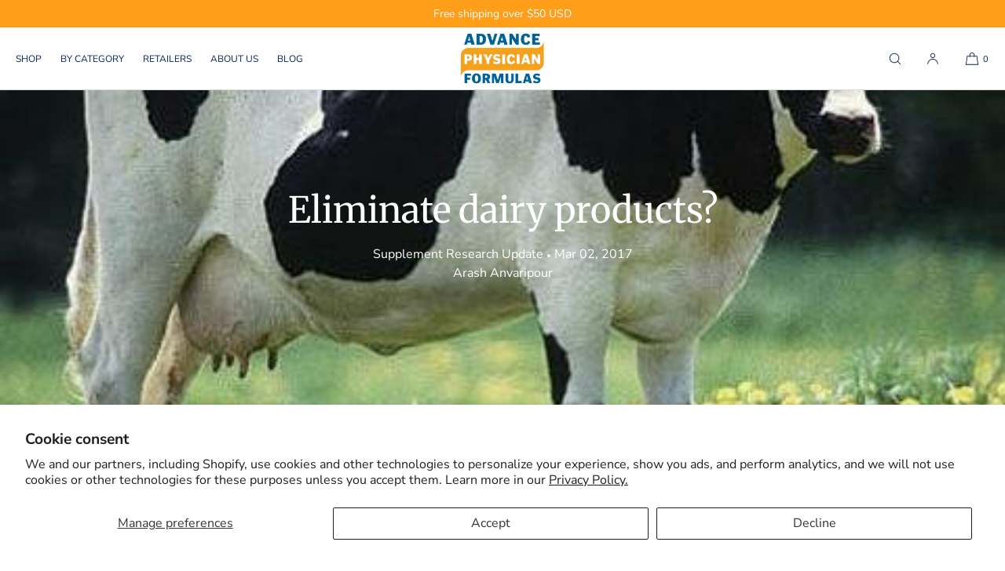

--- FILE ---
content_type: text/css
request_url: https://physicianformulas.com/cdn/shop/t/22/assets/section-blog-post.css?v=153416945829069326121748658370
body_size: 983
content:
.article-template>*:first-child:not(.article-template__hero-container):not(.article-header-banner):not(.article-header){margin-top:5rem}.article-header-banner{width:100%;height:400px;position:relative;display:flex;align-items:center;justify-content:center;margin-bottom:4rem}.article-header-banner--bg-img{position:absolute;top:0;left:0;width:100%;height:100%;z-index:0}.article-header-banner--bg-img img{position:absolute;top:0;left:0;height:100%;width:100%;object-fit:cover}.article-template--hero-image{position:relative;box-sizing:border-box}.article-template--hero-image img{border-radius:var(--media-radius)}.article-hero-image-stacked img{width:100%;height:auto}.article-hero-image-landscape-6x4 img,.article-hero-image-landscape-16x9 img,.article-hero-image-landscape-square img,.article-hero-image-landscape-portrait img{width:100%;height:100%;object-fit:cover;position:absolute;top:0;left:0}.article-hero-image-landscape-6x4 .image-wrapper{position:relative;height:0;padding-bottom:66%}.article-hero-image-landscape-16x9 .image-wrapper{position:relative;height:0;padding-bottom:56%}.article-hero-image-square .image-wrapper{position:relative;height:0;padding-bottom:100%}.article-hero-image-portrait .image-wrapper{position:relative;height:0;padding-bottom:125%}.article-header-banner--text{position:relative;width:100%;z-index:1;padding:0 var(--page-margin-mobile)}.article-header-banner--text.align-center{text-align:center}.article-header-banner--text .divider-bullet{font-size:1.1rem}@media only screen and (min-width: 750px){.article-header-banner--text{padding:0 var(--page-margin-tablet)}}@media only screen and (min-width: 1025px){.article-header-banner--text{padding:0 var(--page-margin-desktop)}}.article-header--excerpt{padding:10px 0}.article-header--excerpt-below-banner{padding:0;margin-bottom:4rem}.article-header-banner--text h1{margin-top:0;margin-bottom:1.5rem}.article-header-banner--text,.article-header-banner--text p,.article-header-banner--text h1{color:#fff!important}@media only screen and (min-width: 750px){.article-header-banner{height:500px;margin-bottom:6rem}}@media only screen and (min-width: 1025px){.article-header-banner{height:600px;margin-bottom:8rem}}.article-header-banner-fullscreen{height:100vh}.article-template__hero-container{max-width:1300px;margin:0 auto}.article-template__hero-small{height:11rem}.article-template__hero-medium{height:22rem}.article-template__hero-large{height:33rem}.article-template__info{margin-top:2rem}@media screen and (min-width: 750px) and (max-width: 989px){.article-template__hero-small{height:22rem}.article-template__hero-medium{height:44rem}.article-template__hero-large{height:66rem}}@media screen and (min-width: 990px){.article-template__hero-small{height:27.5rem}.article-template__hero-medium{height:55rem}.article-template__hero-large{height:82.5rem}}@media screen and (min-width: 1320px){.article-template__hero-container img{border-radius:var(--media-radius)}}.article-header-horizontal{display:grid;grid-template-columns:repeat(1,1fr);align-items:center;min-height:400px;box-sizing:border-box}.article-header-horizontal--text{margin-left:var(--page-margin-mobile);margin-right:var(--page-margin-mobile);padding-top:2rem;padding-bottom:2rem}@media only screen and (min-width: 750px){.article-header-horizontal{display:grid;grid-template-columns:repeat(2,1fr);column-gap:var(--grid-desktop-horizontal-spacing);min-height:300px;padding-left:0;padding-right:0}.article-header-horizontal.image-position-right .article-header-horizontal--image{order:2}.article-header-horizontal--text{margin-left:var(--page-margin-tablet);margin-right:var(--page-margin-tablet)}}@media only screen and (min-width: 1025px){.article-header-horizontal{padding-left:0;padding-right:0}.article-header-horizontal--text{margin-left:var(--page-margin-desktop);margin-right:var(--page-margin-desktop);padding-top:4rem;padding-bottom:4rem}}.article-header-horizontal--image{position:relative;width:100%;height:100%;line-height:0}.article-header-horizontal--image.ratio-adapt{height:auto}.article-header-horizontal--image.ratio-landscape-6x4{height:0;padding-bottom:66%}.article-header-horizontal--image.ratio-landscape-16x9{height:0;padding-bottom:56%}.article-header-horizontal--image.ratio-square{height:0;padding-bottom:100%}.article-header-horizontal--image.ratio-portrait{height:0;padding-bottom:125%}.article-header-horizontal--image img{position:relative;width:100%;height:auto}.article-header-horizontal--image.ratio-landscape-6x4 img,.article-header-horizontal--image.ratio-landscape-16x9 img,.article-header-horizontal--image.ratio-square img,.article-header-horizontal--image.ratio-portrait img{position:absolute;top:0;left:0;width:100%;height:100%;object-fit:cover}.article-header-horizontal--text span{display:block}.article-template__hero-container .media{background:none}.article-template__title{margin:0}.article-template__title:not(:only-child){margin-bottom:1rem}.article-template__link{font-size:1.8rem;display:flex;justify-content:center;align-items:center;text-decoration:none}.article-template__link .icon-wrap{display:flex;margin-right:1rem;transform:rotate(180deg)}.article-template__content{font-size:calc(var(--font-body-base-size-mobile) + 1px)}@media only screen and (min-width: 1025px){.article-template__content{font-size:calc(var(--font-body-base-size-desktop) + 1px)}}.article-template__content img{max-width:100%}.article-template__comment-wrapper{padding-top:4rem}.article-template__content blockquote{quotes:"\201c" "\201d" "\2018" "\2019"}.article-template__content blockquote{margin:0 auto;border:0;font-size:22px;text-align:center;padding:20px 40px}.article-template__content blockquote p{margin-top:0}@media only screen and (min-width: 750px){.article-template__content blockquote{padding:20px 60px}}@media screen and (min-width: 750px){.article-template__comment-wrapper{padding-top:6rem}}.article-template__comment-wrapper h2{margin-top:0}.article-template__comment-wrapper .button{width:100%}.article-template__comments{margin-bottom:5rem}@media screen and (min-width: 750px){.article-template__comments{margin-bottom:7rem}}.article-template__comments-fields{margin-top:2rem;margin-bottom:4rem}.article-template__comments-comment{color:var(--color-foreground);border-bottom:1px solid rgba(var(--color-foreground-rgb),.15);margin-bottom:1.5rem;padding:2rem 0rem}@media screen and (min-width: 750px){.article-template__comments-comment{padding:2rem 0rem}}.article-template__comment-header{display:flex;align-items:center;margin-bottom:1rem;line-height:1.3}.article-template__comment-header span{display:block}.article-template__comment-avatar{width:36px;height:36px;font-size:1.4rem;display:flex;align-items:center;justify-content:center;line-height:1;background:rgba(var(--color-foreground-rgb),1);color:rgba(var(--color-background-rgb),1);border-radius:100%;margin-right:8px}.article-comment-date{opacity:.7}.article-template__comments-comment p{margin:0 0 1rem}.article-template__comment-fields>*{margin-bottom:3rem}.comment-form .form-status{display:flex;align-items:center}.comment-form .form-status .icon{width:2rem;height:2rem}.article-template__comments-fields input:focus-visible,.article-template__comments-fields textarea:focus-visible{outline:2px solid!important}@media screen and (min-width: 750px){.article-template__comment-fields{display:grid;grid-template-columns:repeat(2,1fr);grid-column-gap:4rem}}.article-template__comment-warning{margin:2rem 0 2.5rem}@media screen and (min-width: 990px){.article-template__comments .pagination-wrapper{margin:5rem 0 8rem}}.article-template__back:last-child{margin-bottom:3.2rem}.share-hidden{height:0;width:0;visibility:hidden}.share-visible{height:auto;visibility:visible}.article-footer-share{padding-top:1.5rem}.align-left .article-footer-share{display:flex;align-items:center}.align-left .article-footer-share-title{margin-right:1.5rem}.social-sharing-component a{width:48px;height:48px;display:inline-flex;align-items:center;justify-content:center;border-radius:100%;margin-left:0;margin-right:0}.social-sharing-component .icon{width:14px;height:14px}.social-sharing-native-share-button{-webkit-appearance:none;appearance:none;background:none;outline:none;border:0;padding:0;margin:0;width:44px;height:44px;color:inherit;display:flex;align-items:center;justify-content:center;cursor:pointer}.align-center .social-sharing-native-share-button{margin:0 auto}.align-left .social-sharing-native-share-button{justify-content:flex-start}.article-footer{padding-top:2rem}.article-footer hr{margin:0;padding:0}.article-footer-author-date span{display:block}.article-footer-tags{padding-top:30px;margin:0 auto;padding-bottom:40px}.article-footer-tag{color:var(--tag-txt-color);background:var(--tag-bg-color);border:var(--tag-border-width) solid rgba(var(--color-foreground-rgb),var(--tag-border-opacity));box-sizing:border-box;padding:7px 12px 8px;border-radius:var(--tag-corner-radius);margin-right:6px;font-size:1.2rem;line-height:1;text-decoration:none}.article-template__content iframe{width:100%;max-width:100%!important}@media only screen and (min-width: 1200px){.article-template__content iframe{min-height:40rem}}.video-embed-wrapper-responsive{overflow:hidden;padding-bottom:56.25%;position:relative;height:0;border:0;margin-bottom:40px}.video-embed-wrapper-responsive iframe{left:0;top:0;height:100%;width:100%;position:absolute;border:0}
/*# sourceMappingURL=/cdn/shop/t/22/assets/section-blog-post.css.map?v=153416945829069326121748658370 */


--- FILE ---
content_type: text/css
request_url: https://physicianformulas.com/cdn/shop/t/22/assets/section-featured-blog.css?v=68771272515347687531748658370
body_size: -318
content:
.featured-blog-grid,.fb-wrapper{position:relative}.featured-blog-grid .article-card{margin-bottom:30px}.section-featured-blog .arrow-style-solid-inverted .slider-arrow-left,.section-featured-blog .arrow-style-solid-inverted .slider-arrow-right{background:rgb(var(--color-tertiary-button-color));color:rgb(var(--color-tertiary-button-background));border:1px solid transparent}.section-featured-blog .arrow-style-outline .slider-arrow-left,.section-featured-blog .arrow-style-outline .slider-arrow-right{background:none;border:1px solid rgb(var(--color-tertiary-button-background));color:rgb(var(--color-tertiary-button-background))}.section-featured-blog .arrow-style-outline-inverted .slider-arrow-left,.section-featured-blog .arrow-style-outline-inverted .slider-arrow-right{background:none;border:1px solid rgb(var(--color-tertiary-button-color));color:rgb(var(--color-tertiary-button-color))}@media only screen and (min-width: 750px){.featured-blog-grid .article-card{margin-bottom:0}.featured-blog-grid{display:grid;grid-template-rows:repeat(1,1fr);grid-column-gap:var(--grid-desktop-horizontal-spacing);grid-row-gap:var(--grid-desktop-vertical-spacing)}.featured-blog-grid.feat-blog-grid--tablet-2{grid-template-columns:repeat(2,1fr)}.featured-blog-grid.feat-blog-grid--tablet-3{grid-template-columns:repeat(3,1fr)}.featured-blog-grid.feat-blog-grid--tablet-4{grid-template-columns:repeat(4,1fr)}}@media only screen and (min-width: 1025px){.featured-blog-grid{display:grid;grid-template-rows:repeat(1,1fr)}.featured-blog-grid.feat-blog-grid--desktop-2{grid-template-columns:repeat(2,1fr)}.featured-blog-grid.feat-blog-grid--desktop-3{grid-template-columns:repeat(3,1fr)}.featured-blog-grid.feat-blog-grid--desktop-4{grid-template-columns:repeat(4,1fr)}.featured-blog-grid.feat-blog-grid--desktop-5{grid-template-columns:repeat(5,1fr)}.section-featured-blog.numb-posts-2:has(.slider-grid--columns-desktop-2) .slider-arrows{display:none}.section-featured-blog.numb-posts-3:has(.slider-grid--columns-desktop-3) .slider-arrows{display:none}.section-featured-blog.numb-posts-4:has(.slider-grid--columns-desktop-4) .slider-arrows{display:none}}.shopify-design-mode .section-featured-blog .slider-arrows-position-middle .slider-arrows{top:50%;margin-top:-45px}
/*# sourceMappingURL=/cdn/shop/t/22/assets/section-featured-blog.css.map?v=68771272515347687531748658370 */


--- FILE ---
content_type: text/css
request_url: https://physicianformulas.com/cdn/shop/t/22/assets/component-slider.css?v=134933855833818596991748658370
body_size: 831
content:
.slider-outer-wrapper,.related-products-grid-wrapper{position:relative}.slider-grid{width:100%;display:flex;position:relative;margin:0 auto;overflow-x:scroll;overflow-y:hidden;overscroll-behavior-x:contain;-webkit-overflow-scrolling:touch;-ms-scroll-snap-type:x mandatory;scroll-snap-type:x mandatory;list-style:none;flex-wrap:nowrap;padding:0px var(--page-margin-mobile);column-gap:var(--grid-mobile-horizontal-spacing);scroll-padding-inline:var(--page-margin-mobile);scrollbar-width:none;-ms-overflow-style:none}.collection-cards-grid-spacing-none .slider-grid{column-gap:0}.collection-cards-margin-page-width-full .slider-grid{padding:0;scroll-padding-inline:0}.slider-grid::-webkit-scrollbar{height:0px;display:none}.slider-custom-scrollbar-track-wrapper{width:100%;padding-top:2rem;padding-bottom:1rem}.slider-custom-scrollbar-track-wrapper:has(.cs-track-mobile-false){padding-top:0;padding-bottom:0}.slider-custom-scrollbar-track{margin:0 auto;position:relative;width:30vw;height:var(--slider-scrolltrack-thickness);background:rgba(var(--color-foreground-rgb),.2)}.slider-custom-scrollbar-track.cs-track-width-medium{width:70vw}.slider-custom-scrollbar-track.cs-track-width-full{margin-left:var(--page-margin-mobile);width:calc(100% - var(--page-margin-mobile) - var(--page-margin-mobile))}.slider-custom-scrollbar-marker{position:absolute;display:block!important;z-index:1;top:0;left:0;width:20px;height:var(--slider-scrolltrack-thickness);background:rgba(var(--color-foreground-rgb),.6)}.color-scheme-fg-01 .slider-custom-scrollbar-track{background:rgba(var(--color-accent-one-rgb),.2)}.color-scheme-fg-01 .slider-custom-scrollbar-marker{background:rgba(var(--color-accent-one-rgb),.6)}.color-scheme-fg-02 .slider-custom-scrollbar-track{background:rgba(var(--color-accent-two-rgb),.2)}.color-scheme-fg-02 .slider-custom-scrollbar-marker{background:rgba(var(--color-accent-two-rgb),.6)}.color-scheme-fg-03 .slider-custom-scrollbar-track{background:rgba(var(--color-accent-three-rgb),.2)}.color-scheme-fg-03 .slider-custom-scrollbar-marker{background:rgba(var(--color-accent-three-rgb),.6)}.color-scheme-fg-04 .slider-custom-scrollbar-track{background:rgba(var(--color-accent-four-rgb),.2)}.color-scheme-fg-04 .slider-custom-scrollbar-marker{background:rgba(var(--color-accent-four-rgb),.6)}.cs-track-mobile-false{visibility:hidden;height:0}@media only screen and (min-width: 750px){.slider-custom-scrollbar-track.cs-track-width-full{margin-left:var(--page-margin-tablet);width:calc(100% - var(--page-margin-tablet) - var(--page-margin-tablet))}}@media only screen and (min-width: 1025px){.slider-custom-scrollbar-track-wrapper:has(.cs-track-desktop-true){visibility:visible;padding-top:4rem;padding-bottom:1rem}.slider-custom-scrollbar-track-wrapper:has(.cs-track-desktop-false){visibility:hidden;height:0;padding-top:0;padding-bottom:0}.slider-custom-scrollbar-track{margin:0 auto;width:300px}.slider-custom-scrollbar-track.cs-track-width-medium{width:600px}.slider-custom-scrollbar-track.cs-track-width-full{margin-left:var(--page-margin-desktop);width:calc(100% - var(--page-margin-desktop) - var(--page-margin-desktop))}.cs-track-desktop-false{height:0}.cs-track-desktop-true{visibility:visible;height:var(--slider-scrolltrack-thickness)}}.slider-grid .grid__item{flex:none;width:calc(50% - calc(var(--grid-mobile-horizontal-spacing) * .5));max-width:none;margin:0;padding:0;scroll-snap-align:start}.collection-cards-grid-spacing-none .slider-grid .grid__item{width:50%}.slider-grid--columns-mobile-1 .grid__item,.collection-cards-grid-spacing-none .slider-grid--columns-mobile-1 .grid__item{width:100%}.slider-grid--columns-mobile-2 .grid__item{width:calc(50% - calc(var(--grid-mobile-horizontal-spacing) * .5))}.grid-justify-center .grid{justify-content:center}@media only screen and (min-width: 750px){.slider-grid{padding:20px var(--page-margin-tablet);scroll-padding-inline:var(--page-margin-tablet)}.collection-cards-margin-page-width-full .slider-grid{padding:0;scroll-padding-inline:0}.slider-grid--columns-tablet-2 .grid__item{width:calc(50% + calc(var(--grid-mobile-horizontal-spacing) / 2) - var(--grid-mobile-horizontal-spacing))}.slider-grid--columns-tablet-3 .grid__item{width:calc(33.33% + calc(var(--grid-mobile-horizontal-spacing) / 3) - var(--grid-mobile-horizontal-spacing))}.slider-grid--columns-tablet-4 .grid__item{width:calc(25% + calc(var(--grid-mobile-horizontal-spacing) / 4) - var(--grid-mobile-horizontal-spacing))}.collection-cards-grid-spacing-none .slider-grid--columns-tablet-2 .slider-grid .grid__item{width:50%}.collection-cards-grid-spacing-none .slider-grid--columns-tablet-3 .grid__item{width:33.33%}.collection-cards-grid-spacing-none .slider-grid--columns-tablet-4 .grid__item{width:25%}}@media only screen and (min-width: 1025px){.slider-grid{padding:0px var(--page-margin-desktop);column-gap:var(--grid-desktop-horizontal-spacing);scroll-padding-inline:var(--page-margin-desktop)}.collection-cards-margin-page-width-full .slider-grid{padding:0;scroll-padding-inline:0}.slider-grid .grid__item{width:calc(50% - calc(var(--grid-desktop-horizontal-spacing) * .5))}.slider-grid--columns-desktop-1 .grid__item{width:100%;text-align:center}.slider-grid--columns-desktop-1 .grid__item .card-collection.card-ratio-portrait{margin:0 auto;max-width:500px}.slider-grid--columns-desktop-1 .grid__item .card-collection.card-ratio-square{margin:0 auto;max-width:700px}.slider-grid--columns-desktop-1 .grid__item .card-collection.card-ratio-landscape{margin:0 auto;max-width:900px}.slider-grid--columns-desktop-3 .grid__item{width:calc(33.33% + calc(var(--grid-desktop-horizontal-spacing) / 3) - var(--grid-desktop-horizontal-spacing))}.slider-grid--columns-desktop-4 .grid__item{width:calc(25% + calc(var(--grid-desktop-horizontal-spacing) / 4) - var(--grid-desktop-horizontal-spacing))}.slider-grid--columns-desktop-5 .grid__item{width:calc(20% + calc(var(--grid-desktop-horizontal-spacing) / 5) - var(--grid-desktop-horizontal-spacing))}.slider-grid--columns-desktop-6 .grid__item{width:calc(16.66% + calc(var(--grid-desktop-horizontal-spacing) / 6) - var(--grid-desktop-horizontal-spacing))}.collection-cards-grid-spacing-none .slider-grid{column-gap:0}.collection-cards-grid-spacing-none .slider-grid .grid__item{width:50%}.collection-cards-grid-spacing-none .slider-grid--columns-desktop-3 .grid__item{width:33.33%}.collection-cards-grid-spacing-none .slider-grid--columns-desktop-4 .grid__item{width:25%}.collection-cards-grid-spacing-none .slider-grid--columns-desktop-5 .grid__item{width:20%}.collection-cards-grid-spacing-none .slider-grid--columns-desktop-6 .grid__item{width:16.66%}}.slider-arrows{margin:0 auto;position:absolute;top:0;width:100%;left:0;z-index:2;visibility:hidden}.slider-arrow-left,.slider-arrow-right{transition-property:filter;transition-duration:.15s;transition-timing-function:linear}.slider-arrow-left{left:calc(var(--page-margin-desktop) + var(--grid-desktop-horizontal-spacing))}.slider-arrow-right{right:calc(var(--page-margin-desktop) + var(--grid-desktop-horizontal-spacing))}.slider-arrows-position-top-right .slider-arrows,.slider-arrows-position-top-left .slider-arrows{top:-60px}.slider-arrows-position-bottom .slider-arrows,.slider-arrows-position-bottom-center .slider-arrows{top:auto;bottom:0}.slider-arrows-position-top-right .slider-arrows .slider-arrow-left{left:auto;right:calc(var(--page-margin-desktop) + 56px)}.slider-arrows-position-top-right .slider-arrows .slider-arrow-right{right:var(--page-margin-desktop)}.slider-arrows-position-top-right .slider-arrows.arrow-style-minimal .slider-arrow-left,.slider-arrows-position-bottom .slider-arrows.arrow-style-minimal .slider-arrow-left{left:auto;right:calc(var(--page-margin-desktop) + 34px)}.slider-arrows-position-top-right .slider-arrows.arrow-style-minimal .slider-arrow-right,.slider-arrows-position-bottom .slider-arrows.arrow-style-minimal .slider-arrow-right{right:calc(var(--page-margin-desktop) - 18px)}.slider-arrows-position-bottom .slider-arrows .slider-arrow-left{left:auto;right:calc(var(--page-margin-desktop) + 56px)}.slider-arrows-position-bottom .slider-arrows .slider-arrow-right{right:var(--page-margin-desktop)}.slider-arrows-position-bottom .slider-arrows,.slider-arrows-position-bottom-center .slider-arrows{display:none}@media only screen and (min-width: 1025px){.slider-arrows-position-bottom .slider-arrows{position:relative;display:flex;align-items:center;justify-content:flex-end;column-gap:8px;top:auto;left:auto;transform:none;margin-top:35px;height:48px}.slider-arrows-position-bottom-center .slider-arrows{position:relative;display:flex;align-items:center;justify-content:center;column-gap:8px;top:auto;left:50%;transform:translate(-50%);margin-top:35px;height:48px}}.slider-arrows-position-bottom-center .slider-arrow-left,.slider-arrows-position-bottom-center .slider-arrow-right{left:auto!important;right:auto!important;position:relative}.slider-arrow-left:hover,.slider-arrow-right:hover{transition-property:filter;transition-duration:.15s;transition-timing-function:linear;background:rgb(var(--color-tertiary-button-background))}.slider-arrows.arrow-style-minimal .slider-arrow-left,.slider-arrows.arrow-style-minimal .slider-arrow-right{background:none!important;color:inherit!important;border:none!important}.arrow-style-solid-inverted .slider-arrow-left,.arrow-style-solid-inverted .slider-arrow-right{background:rgb(var(--color-tertiary-button-color));color:rgb(var(--color-tertiary-button-background));border:1px solid transparent}.arrow-style-outline .slider-arrow-left,.arrow-style-outline .slider-arrow-right{background:none;border:1px solid rgb(var(--color-tertiary-button-background));color:rgb(var(--color-tertiary-button-background))}.arrow-style-outline-inverted .slider-arrow-left,.arrow-style-outline-inverted .slider-arrow-right{background:none;border:1px solid rgb(var(--color-tertiary-button-color));color:rgb(var(--color-tertiary-button-color))}@media only screen and (min-width: 1025px){.slider-arrows{visibility:visible}}.slider-arrow-left.disabled,.slider-arrow-right.disabled{opacity:.3}.grid-arrows-hide .slider-arrows{visibility:hidden}
/*# sourceMappingURL=/cdn/shop/t/22/assets/component-slider.css.map?v=134933855833818596991748658370 */


--- FILE ---
content_type: text/css
request_url: https://physicianformulas.com/cdn/shop/t/22/assets/component-article-card.css?v=10287238062123587201748658370
body_size: 129
content:
.article-card{position:relative;text-align:var(--blog-card-text-alignment)}.article-card--image{margin-bottom:1.5rem}.article-card--image img{width:100%;height:auto;border-radius:var(--media-radius);transition:.2s linear}.article-card--title{text-decoration:none;word-break:break-word}.article-card--title .divider-bullet{opacity:.7;font-size:1rem}.article-card a{text-decoration:none}.article-card--excerpt{margin:0;padding-top:15px}.article-card--tags{padding-top:15px}.article-card-tag{display:inline-block;border:var(--tag-border-width) solid rgba(var(--color-foreground-rgb),var(--tag-border-opacity));box-sizing:border-box;padding:5px 8px 6px;border-radius:var(--tag-corner-radius);margin-right:6px;font-size:1.2rem;line-height:1;background:var(--tag-bg-color);opacity:.7}.color-scheme-fg-01 .article-card-tag{border:var(--tag-border-width) solid rgba(var(--color-accent-one-rgb),var(--tag-border-opacity))}.color-scheme-fg-02 .article-card-tag{border:var(--tag-border-width) solid rgba(var(--color-accent-two-rgb),var(--tag-border-opacity))}.color-scheme-fg-03 .article-card-tag{border:var(--tag-border-width) solid rgba(var(--color-accent-three-rgb),var(--tag-border-opacity))}.color-scheme-fg-04 .article-card-tag{border:var(--tag-border-width) solid rgba(var(--color-accent-four-rgb),var(--tag-border-opacity))}@media only screen and (min-width: 1025px){.article-card-tag{font-size:1.2rem}}.article-card--data{opacity:.7}.article-card--data-spacer{margin-left:4px;margin-right:4px;opacity:.7}.article-card-image-ratio-square{position:relative;height:0;padding-bottom:100%}.article-card-image-ratio-portrait{position:relative;height:0;padding-bottom:125%}.article-card-image-ratio-portrait-4x6{position:relative;height:0;padding-bottom:150%}.article-card-image-ratio-landscape{position:relative;height:0;padding-bottom:66%}.article-card-image-ratio-landscape-16x9{position:relative;height:0;padding-bottom:56%}.article-card-image-ratio-fit img{width:100%;height:auto}.article-card-image-ratio-square img,.article-card-image-ratio-portrait img,.article-card-image-ratio-portrait-4x6 img,.article-card-image-ratio-landscape img,.article-card-image-ratio-landscape-16x9 img{width:100%;height:100%;object-fit:cover;position:absolute;left:0;top:0}.article-card h2,.article-card h3{margin-bottom:5px}.article-card a:focus-visible .article-card--title{outline:2px solid rgba(var(--color-foreground-rgb),1)}.article-card-placeholder-image{background:rgba(var(--color-foreground-rgb),.12);text-align:center;display:flex;align-items:center}.article-card-placeholder-image .card-name{position:absolute;top:50%;width:100px;height:100px;left:50%;transform:translate(-50%,-50%);opacity:.5;-webkit-filter:grayscale(100%);filter:grayscale(100%);text-align:center;display:flex;justify-content:center;align-items:center}.article-card-placeholder-image .card-name img{margin:0 auto;width:100%;height:100%;object-fit:contain}.article-card-no-images{height:100%;border:1px solid rgba(var(--color-foreground-rgb),.15);border-radius:var(--blog-card-corner-radius);display:flex}.article-card-no-images a{display:block;height:100%;width:100%;box-sizing:border-box;padding:20px}
/*# sourceMappingURL=/cdn/shop/t/22/assets/component-article-card.css.map?v=10287238062123587201748658370 */


--- FILE ---
content_type: text/css
request_url: https://physicianformulas.com/cdn/shop/t/22/assets/section-multicolumn.css?v=71844743128280727271748658370
body_size: 258
content:
.multicolumn-section hr{margin:0;padding:0}.multicolumn-grid-item{margin-bottom:var(--grid-mobile-vertical-spacing);position:relative}.multicolumn-grid-item:last-child{margin-bottom:0}.multicolumn-grid-item h3{margin:0}.multicolumn-grid-item img{width:100%;height:auto;margin-bottom:0;border-radius:var(--media-radius)}.multicolumn-grid-item ul{list-style-type:none;padding:0;margin:0}.bullet-list ul{list-style-type:disc}.multicolumn-grid-item a{text-decoration:none}.multicolumn-grid-item a.link--underlined{text-decoration:underline}.multicolumn-grid-item p{margin-top:0;margin-bottom:25px}.multicolumn-grid-item p:last-child{margin-bottom:0}.footer-shopping-info-section .multicolumn-grid-item{margin-bottom:25px}.footer-shopping-info-section .multicolumn-grid-item:last-child{margin-bottom:0}.footer-shopping-info-section .multicolumn-grid-item p{line-height:1.35;margin-bottom:0}.multicolumn-grid-item-image{position:relative}.multicol-image-size-medium .multicolumn-grid-item-image{width:50%}.multicol-image-size-small .multicolumn-grid-item-image{width:30%}.multicol-image-size-micro .multicolumn-grid-item-image{width:64px}.multicol-image-ratio-square .multicolumn-grid-item-image img,.multicol-image-ratio-portrait .multicolumn-grid-item-image img,.multicol-image-ratio-portrait-4x6 .multicolumn-grid-item-image img,.multicol-image-ratio-landscape .multicolumn-grid-item-image img{object-fit:cover;width:100%;height:100%;position:absolute;left:0;top:0}.multicol-image-ratio-landscape .multicolumn-grid-item-image{height:0;padding-bottom:65%}.multicol-image-ratio-landscape-16x9 .multicolumn-grid-item-image{height:0;padding-bottom:56%}.multicol-image-ratio-square .multicolumn-grid-item-image{height:0;padding-bottom:100%}.multicol-image-ratio-portrait .multicolumn-grid-item-image{height:0;padding-bottom:120%}.multicol-image-ratio-portrait-4x6 .multicolumn-grid-item-image{height:0;padding-bottom:130%}.multicol-image-ratio-portrait.multicol-image-size-micro .multicolumn-grid-item-image{height:80px;padding-bottom:0}.multicol-image-ratio-portrait.multicol-image-size-small .multicolumn-grid-item-image{padding-bottom:38%}.multicol-image-ratio-portrait.multicol-image-size-medium .multicolumn-grid-item-image{padding-bottom:63%}.multicol-image-ratio-portrait-4x6.multicol-image-size-micro .multicolumn-grid-item-image{height:96px;padding-bottom:0}.multicol-image-ratio-portrait-4x6.multicol-image-size-small .multicolumn-grid-item-image{padding-bottom:45%}.multicol-image-ratio-portrait-4x6.multicol-image-size-medium .multicolumn-grid-item-image{padding-bottom:75%}.multicol-image-ratio-square.multicol-image-size-micro .multicolumn-grid-item-image{height:64px;padding-bottom:0}.multicol-image-ratio-square.multicol-image-size-small .multicolumn-grid-item-image{padding-bottom:30%}.multicol-image-ratio-square.multicol-image-size-medium .multicolumn-grid-item-image{padding-bottom:50%}.multicol-image-ratio-landscape.multicol-image-size-micro .multicolumn-grid-item-image{height:43px;padding-bottom:0}.multicol-image-ratio-landscape.multicol-image-size-small .multicolumn-grid-item-image{padding-bottom:20%}.multicol-image-ratio-landscape.multicol-image-size-medium .multicolumn-grid-item-image{padding-bottom:33%}.multicol-image-ratio-landscape-16x9.multicol-image-size-micro .multicolumn-grid-item-image{height:36px;padding-bottom:0}.multicol-image-ratio-landscape-16x9.multicol-image-size-small .multicolumn-grid-item-image{padding-bottom:17%}.multicol-image-ratio-landscape-16x9.multicol-image-size-medium .multicolumn-grid-item-image{padding-bottom:28%}.multicol-image-alignment-center .multicolumn-grid-item-image{margin:0 auto}.multicol-image-alignment-right .multicolumn-grid-item-image{margin-left:auto}.multicolumn-ro-type{position:absolute;z-index:3;width:100%;top:52%;margin:0;text-align:center;color:#fff!important;opacity:0;transition:.3s linear;font-size:32px;font-style:italic;font-family:var(--font-heading-family);letter-spacing:-.02em}.multicolumn-ro-type--small{font-size:20px}.multicolumn-ro-type--medium{font-size:24px}.multicolumn-ro-type--large{font-size:32px}.shopping-info-item .h4,.shopping-info-item .h5{margin-top:0;margin-bottom:.5rem}.align-center .shopping-info-item .h5{padding:0 1rem}.shopping-info-item span{display:block;padding:0}.align-center .shopping-info-item span{padding:0 1rem}.footer-shopping-info-section .icon-size-large .icon{width:3.2rem;height:3.2rem}.multicolumn-grid-mobile-layout-horizontal{display:flex;flex-wrap:nowrap;overflow-x:scroll;overflow-y:hidden;overscroll-behavior-x:contain;-webkit-overflow-scrolling:touch;-ms-scroll-snap-type:x mandatory;scroll-snap-type:x mandatory;scrollbar-width:none;-ms-overflow-style:none;column-gap:var(--grid-mobile-horizontal-spacing);scroll-padding-inline:var(--page-margin-mobile)}.multicolumn-grid-mobile-layout-horizontal::-webkit-scrollbar{height:0px;display:none}.multicolumn-grid-mobile-layout-horizontal .multicolumn-grid-item{width:100%;flex:none;scroll-snap-align:start;margin-bottom:0}@media only screen and (min-width: 750px){.multicolumn-grid-mobile-layout-horizontal{overflow-x:auto;overflow-y:visible}.footer-shopping-info-section .multicolumn-grid-item,.multicolumn-grid-item{margin-bottom:0}.multicolumn-grid{display:grid;grid-template-columns:repeat(2,1fr);grid-template-rows:repeat(1,1fr);grid-column-gap:var(--grid-desktop-horizontal-spacing);grid-row-gap:var(--grid-desktop-vertical-spacing)}.grid-two-col{grid-template-columns:repeat(2,1fr);grid-template-rows:repeat(1,1fr)}.grid-three-col{grid-template-columns:repeat(3,1fr);grid-template-rows:repeat(1,1fr)}.grid-four-col{grid-template-columns:repeat(4,1fr);grid-template-rows:repeat(1,1fr)}.grid-item--half{width:50%;box-sizing:border-box;padding:20px}.grid-item--third{width:33.3333%;box-sizing:border-box;padding:20px}.grid-item--fourth{width:25%;box-sizing:border-box;padding:20px}.multicolumn-grid-item img{transition:.3s linear}.multicolumn-grid-item a:hover .multicolumn-ro-type{opacity:1;transition:.3s linear;top:47%}.align-center .shopping-info-item span{padding:0 3rem}.mc-h3-dt-hide{display:none}}.mgi-btn-full .button{width:100%}.multicolumn-section .slider-custom-scrollbar-track-wrapper{padding-top:4rem}.multicolumn-section .slider-custom-scrollbar-track-wrapper:has(.cs-track-mobile-false){padding-top:0;padding-bottom:0}@media only screen and (min-width: 1025px){.multicolumn-section .slider-custom-scrollbar-track-wrapper:has(.cs-track-desktop-true){padding-top:5rem}.multicolumn-section .slider-custom-scrollbar-track-wrapper:has(.cs-track-desktop-false){padding-top:0;padding-bottom:0}.align-center .shopping-info-item span{padding:0 3rem}}@media only screen and (min-width: 1400px){.align-center .shopping-info-item span{padding:0 4rem}}
/*# sourceMappingURL=/cdn/shop/t/22/assets/section-multicolumn.css.map?v=71844743128280727271748658370 */


--- FILE ---
content_type: text/css
request_url: https://physicianformulas.com/cdn/shop/t/22/assets/component-predictive-search.css?v=24509774479630751131748658370
body_size: 45
content:
.predictive-search{display:none;position:absolute;top:calc(100% + .1rem);left:-.1rem;border-width:var(--popup-border-width);border-style:solid;border-color:rgba(var(--color-foreground-rgb),var(--popup-border-opacity));background-color:rgb(var(--color-background-rgb));z-index:3;border-bottom-right-radius:var(--popup-corner-radius);border-bottom-left-radius:var(--popup-corner-radius);box-shadow:var(--popup-shadow-horizontal-offset) var(--popup-shadow-vertical-offset) var(--popup-shadow-blur-radius) rgba(var(--color-shadow),var(--popup-shadow-opacity));overflow-y:auto;-webkit-overflow-scrolling:touch}.predictive-search--search-template{z-index:2;width:calc(100% + .2rem)}.predictive-search-results{padding-top:4rem;padding-bottom:2rem}predictive-search[open] .predictive-search,predictive-search[loading] .predictive-search{display:block}.predictive-search-no-results-message{margin:0 auto;text-align:center;padding:8rem 2rem}.predictive-search-footer{margin-top:6rem}.predictive-search-category-heading{margin-top:4rem;margin-bottom:2rem}.predictive-search-category-heading:has(#predictive-search-products){margin-top:0rem}.predictive-search-category-heading h3{color:inherit}.predictive-search-list{list-style-type:none;margin:0;padding:0;display:grid;grid-template-columns:repeat(2,1fr);grid-template-rows:repeat(1,1fr);column-gap:var(--grid-mobile-horizontal-spacing);row-gap:1.5rem}.predictive-search-product-card,.predictive-search-article-card{width:100%;line-height:1.2;word-break:break-word}.predictive-search-list a{text-decoration:none}.predictive-search-card-vendor{display:block;opacity:.7}.predictive-search-list .price{color:inherit;margin-top:.5rem}.predictive-search-card-image{width:100%;height:50vw;margin-bottom:1rem;position:relative}.predictive-search-card-image img{width:100%;height:100%;object-fit:cover;border-radius:var(--media-radius);position:absolute;top:0;left:0}.ps-card-ratio-fit{height:auto}.predictive-search-card-image.ps-card-ratio-fit img{position:relative}.ps-card-ratio-portrait{height:0;padding-bottom:120%}.ps-card-ratio-portrait-4x6{height:0;padding-bottom:150%}.ps-card-ratio-square{height:0;padding-bottom:100%}.ps-card-ratio-landscape{height:0;padding-bottom:66%}.predictive-search-page-list{grid-column:1 / span 2}.predictive-search-page-list span{overflow-wrap:anywhere}@media screen and (min-width: 750px){.predictive-search-list{grid-template-columns:repeat(4,1fr);column-gap:var(--grid-desktop-horizontal-spacing);row-gap:1rem}.predictive-search-page-list{grid-column:1 / span 4}}@media only screen and (min-width: 1025px){.predictive-search-list{grid-template-columns:repeat(6,1fr);row-gap:1rem}.predictive-search-page-list{grid-column:1 / span 6}}#predictive-search{max-height:65vh;overflow-y:auto;-webkit-overflow-scrolling:touch}@media only screen and (min-width: 750px) and (min-height: 750px){#predictive-search{max-height:70vh}}
/*# sourceMappingURL=/cdn/shop/t/22/assets/component-predictive-search.css.map?v=24509774479630751131748658370 */
